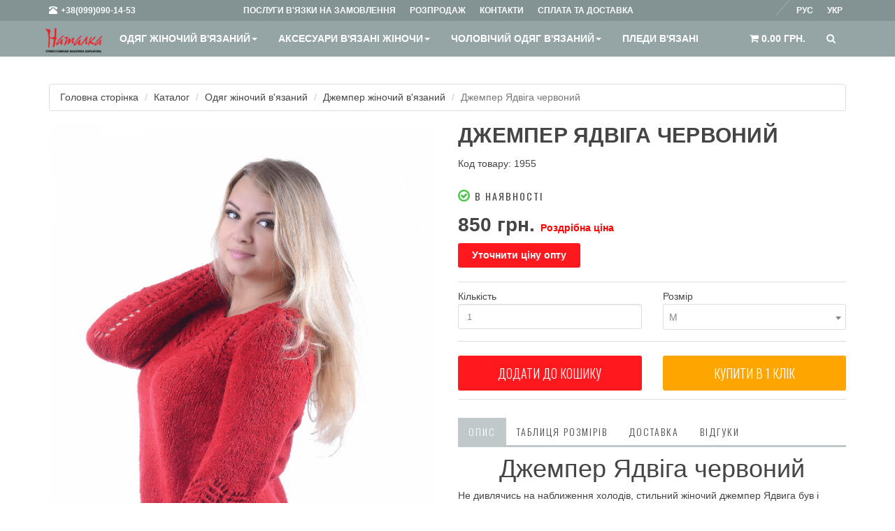

--- FILE ---
content_type: text/html; charset=UTF-8
request_url: https://natalka.ua/catalog/prod-1955
body_size: 11471
content:
<!DOCTYPE html>
<html lang="ru" prefix="og: http://ogp.me/ns#">
<head>
    <meta charset="utf-8">
    <meta name="viewport" content="width=device-width, initial-scale=1.0">
    <title>Джемпер Ядвіга червоний купити в Natalka.ua</title>
    <meta name="description" content="Промислове виробництво модного вязаного одягу під своею ТМ ☎️ Замовлення/співпраця на tel/viber +380990901453" />
    <meta name="keywords" content="Natalka.ua" />
    <link href="/favicon.ico" rel="shortcut icon" type="image/x-icon" />

    <meta property="og:locale" content="ru_UA" />
    <meta property="og:title" content="Джемпер Ядвіга червоний купити в Natalka.ua" />
    <meta property="og:description" content="Промислове виробництво модного вязаного одягу під своею ТМ ☎️ Замовлення/співпраця на tel/viber +380990901453" />
    <meta property="og:url" content="https://natalka.ua/catalog/prod-1955" />
            <meta property="og:image" content="https://natalka.ua/pic/prod/1955.jpg" />
    
    <link href="/app/view/bootstrap/css/bootstrap.min.css" rel="stylesheet">
    <link href="/app/view/css/style.min.css" rel="stylesheet">

    <script src="https://ajax.googleapis.com/ajax/libs/jquery/1.10.1/jquery.min.js"></script>

    
    <script>
        paceOptions = {
            elements: true
        };
    </script>

                <link rel="canonical" href="https://natalka.ua/ukr/catalog/prod-1955"/>
            
        <meta name="google-site-verification" content="OmdXwXiaOvCjDgydD52LdXfbK-oP8jCsq_gSRKUunJ8" />
    <meta name="google-site-verification" content="gEvsZPuRFW3AufX0tTAab2xzgN-FRRnrWztZYVtQnjg" />
    <meta name="facebook-domain-verification" content="v8bjo16nnl2yrph8lyqot9xllwtheg" />
        <!-- Google Tag Manager -->
    <script>(function(w,d,s,l,i){w[l]=w[l]||[];w[l].push({'gtm.start':
                new Date().getTime(),event:'gtm.js'});var f=d.getElementsByTagName(s)[0],
            j=d.createElement(s),dl=l!='dataLayer'?'&l='+l:'';j.async=true;j.src=
            'https://www.googletagmanager.com/gtm.js?id='+i+dl;f.parentNode.insertBefore(j,f);
        })(window,document,'script','dataLayer','GTM-MHJ2G9Q');</script>
    <!-- End Google Tag Manager -->
        </head>
<body>

<div class="preloader js-preloader flex-center">
    <div class="dots">
        <div class="dot"></div>
        <div class="dot"></div>
        <div class="dot"></div>
    </div>
</div>

<!-- Google Tag Manager (noscript) -->
<noscript><iframe src="https://www.googletagmanager.com/ns.html?id=GTM-MHJ2G9Q"
                  height="0" width="0" style="display:none;visibility:hidden"></iframe></noscript>
<!-- End Google Tag Manager (noscript) -->

<!-- Modal Login start -->
<div class="modal signUpContent fade" id="ModalLogin" tabindex="-1" role="dialog">
    <div class="modal-dialog ">
        <div class="modal-content">
            <div class="modal-header">
                <button type="button" class="close" data-dismiss="modal" aria-hidden="true"> &times; </button>
                <span class="h3 modal-title-site text-center"> Особистий кабінет </span>
            </div>
            <div class="modal-body">
                <form action="/user/login" method="post">
                    <div class="form-group login-username">
                        <div>
                            <input name="email" id="login-user" class="form-control input" size="20"
                                   placeholder="E-mail" type="text">
                        </div>
                    </div>
                    <div class="form-group login-password">
                        <div>
                            <input name="pass" id="login-password" class="form-control input" size="20"
                                   placeholder="Пароль" type="password">
                        </div>
                    </div>
                    <div>
                        <div>
                            <input name="submit" class="btn btn-block btn-lg btn-primary" value="Увійти" type="submit">
                        </div>
                    </div>
                    <div>
                        <div>
                            <br>
                            <span class="text-right"><a href="/ukr/user/remind" rel="nofollow">Забули пароль?</a></span>
                        </div>
                    </div>
                    <!--userForm-->
                </form>
            </div>
            <!--<div class="modal-footer">
                <p class="text-center"><a href="/login/remind" rel="nofollow">Забули пароль?</a></p>
            </div>-->
        </div>
        <!-- /.modal-content -->

    </div>
    <!-- /.modal-dialog -->

</div>
<!-- /.Modal Login -->

<!-- Modal Signup start -->
<div class="modal signUpContent fade" id="ModalSignup" tabindex="-1" role="dialog">
    <div class="modal-dialog">
        <div class="modal-content">
            <div class="modal-header">
                <button type="button" class="close" data-dismiss="modal" aria-hidden="true"> &times; </button>
                <div class="modal-title-site text-center"> Реєстрація </div>
            </div>
            <div class="modal-body">
                <form action="/user/register" method="post" data-toggle="validator">
                    <input type="hidden" name="code" value="" class="asform-code">
                    <div class="form-group reg-username">
                        <div>
                            <input name="name" class="form-control input" size="20" placeholder="Ім'я"
                                   type="text" data-maxlength="30" required
                                   data-maxlength-error="Максимальна довжина - 30 символів"
                                   data-required-error="Поле не може бути порожнім">
                            <div class="help-block with-errors"></div>
                        </div>
                    </div>
                    <div class="form-group reg-username">
                        <div>
                            <input name="phone" class="form-control input" size="20" placeholder="Телефон"
                                   type="number">
                        </div>
                    </div>
                    <div class="form-group reg-username">
                        <div>
                            <input name="email" class="form-control input" size="20" placeholder="E-mail"
                                   type="email" data-maxlength="60" required
                                   data-maxlength-error="Максимальна довжина - 60 символів"
                                   data-required-error="Поле не може бути порожнім">
                            <div class="help-block with-errors"></div>
                        </div>
                    </div>
                    <div class="form-group reg-password">
                        <div>
                            <input name="pass" class="form-control input" id="inputPassword" size="20" placeholder="Пароль"
                                   type="password"
                                   data-minlength="6" data-maxlength="60" required
                                   data-minlength-error="Мінімальна довжина - 6 символів"
                                   data-maxlength-error="Максимальна довжина - 60 символів"
                                   data-required-error="Поле не може бути порожнім">
                            <div class="help-block with-errors"></div>
                        </div>
                    </div>
                    <div class="form-group reg-password">
                        <div>
                            <input name="pass2" class="form-control input" size="20" placeholder="Повторіть пароль"
                                   type="password" data-match="#inputPassword"
                                   data-minlength="6" data-maxlength="60" required
                                   data-minlength-error="Мінімальна довжина - 6 символів"
                                   data-maxlength-error="Максимальна довжина - 60 символів"
                                   data-required-error="Поле не може бути порожнім"
                                   data-match-error="Паролі не співпадають">
                            <div class="help-block with-errors"></div>
                        </div>
                    </div>
                    <hr>

                    <div class="form-group reg-username">
                        <div>
                            <input name="surname" class="form-control input" size="20" placeholder="Прізвище"
                                   type="text" data-maxlength="30" required
                                   data-maxlength-error="Максимальна довжина - 30 символів"
                                   data-required-error="Поле не може бути порожнім">
                            <div class="help-block with-errors"></div>
                        </div>
                    </div>
                    <div class="form-group reg-username">
                        <div>
                            <input name="city" class="form-control input" size="20" placeholder="Місто"
                                   type="text">
                        </div>
                    </div>
                    <div class="form-group reg-username">
                        <div>
                            <input name="address" class="form-control input" size="20" placeholder="Адрес"
                                   type="text" required
                                   data-required-error="Поле не може бути порожнім">
                            <div class="help-block with-errors"></div>
                        </div>
                    </div>
                    <hr>
                    <div>
                        <div>
                            <input name="submit" class="btn  btn-block btn-lg btn-primary asform-submit" value="Реєструвати" type="submit">
                        </div>
                    </div>
                    <!--userForm-->
                </form>
            </div>
        </div>
        <!-- /.modal-content -->

    </div>
    <!-- /.modal-dialog -->

</div>
<!-- /.ModalSignup End -->

<!-- Fixed navbar start -->
<div class="navbar navbar-tshop navbar-fixed-top megamenu" role="navigation">
    <div class="navbar-top">
        <div class="container">
            <div class="row">
                <div class="col-lg-3 col-sm-4 col-xs-4 col-md-4">
                    <div class="pull-left ">
                        <ul class="userMenu ">
                            <li class="phone-number"><a href="callto:+380663314169" rel="nofollow"> <span> <i
                                                class="glyphicon glyphicon-phone-alt "></i></span> <span class="hidden-xs"
                                                                                                         style="margin-left:5px"> +38(099)090-14-53
 </span>
                                </a></li>
                        </ul>
                    </div>
                </div>

                <div class="col-lg-9 col-sm-8 col-xs-8 col-md-8 no-margin no-padding">
                    <div class="pull-left">
                        <ul class="userMenu">
                                                            <li><a href="/ukr/posluhy" rel="nofollow" class="hidden-xs hidden-sm hidden-md"> <span>Послуги в'язки на замовлення</span></a></li>
                                                            <li><a href="/ukr/catalog/sale" rel="nofollow" class="hidden-xs hidden-sm hidden-md"> <span>Розпродаж</span></a></li>
                                                            <li><a href="/ukr/kontakti" rel="nofollow" class="hidden-xs hidden-sm hidden-md"> <span>Контакти</span></a></li>
                                                            <li><a href="/ukr/splata-dostavka" rel="nofollow" class="hidden-xs hidden-sm hidden-md"> <span>Сплата та доставка</span></a></li>
                                                                                </ul>
                    </div>
                    <div class="pull-right">
                        <ul class="userMenu">
                                                        <li>    <a class="lang_a" href="/catalog/prod-1955">Укр</a>

        &nbsp;&nbsp;&nbsp;<img src="/app/view/img/l1.png" alt=""/>&nbsp;&nbsp;&nbsp;
            <a class="lang" href="/ru/catalog/prod-1955">Рус</a>

</li>
                        </ul>
                    </div>
                </div>
            </div>
        </div>
    </div>
    <!--/.navbar-top-->

    <div class="container">
        <div class="navbar-header">
            <button type="button" class="navbar-toggle" data-toggle="collapse" data-target=".navbar-collapse"><span
                        class="sr-only"> Toggle navigation </span> <span class="icon-bar"> </span> <span
                        class="icon-bar"> </span> <span class="icon-bar"> </span></button>
            <button onclick="location.href='/ukr/cart'" type="button" class="navbar-toggle" data-toggle="collapse" data-target=".navbar-cart"><i
                        class="fa fa-shopping-cart colorWhite"> </i> <span
                        class="cartRespons colorWhite"> Кошик (<span class="cartcount cart-amount2">0.00</span> грн.) </span></button>
            <a class="navbar-brand " href="/ukr/" rel="nofollow"> <img src="/app/view/img/logo.png" alt=""> </a>

            <!-- this part for mobile -->
            <div class="search-box pull-right hidden-lg hidden-md hidden-sm">
                <div class="input-group">
                    <button class="btn btn-nobg getFullSearch" type="button"><i class="fa fa-search"> </i></button>
                </div>
                <!-- /input-group -->

            </div>
        </div>

        <div class="navbar-collapse collapse">

            <ul class="nav navbar-nav">
            <li class=" dropdown megamenu-10width">
            <a href="/ukr/catalog/cat-41-odyag-zhinochij-vyazanij" data-toggle="dropdown" class="dropdown-toggle" onclick="location.href='/ukr/catalog/cat-41-odyag-zhinochij-vyazanij'">Одяг жіночий в'язаний<b class="caret"> </b></a>                <ul class="dropdown-menu">
                    <li class="megamenu-content">
                        <ul class="col-lg-12  col-sm-12 col-md-12 unstyled noMarginLeft newCollectionUl">
                                                            <li>
                                    <a href="/ukr/catalog/cat-28-dzhemper-zhinochij-vyazanij">- Джемпер жіночий в'язаний</a>
                                </li>
                                                            <li>
                                    <a href="/ukr/catalog/cat-29-svetr-zhinochij-vyazanij">- Светр жіночий в'язаний</a>
                                </li>
                                                            <li>
                                    <a href="/ukr/catalog/cat-31-kofta-zhinocha-vyazana">- Кофта жіноча в'язана</a>
                                </li>
                                                            <li>
                                    <a href="/ukr/catalog/cat-12-sukni-zhinochi-vyazani">- Сукні жіночі в'язані</a>
                                </li>
                                                            <li>
                                    <a href="/ukr/catalog/cat-48-tunika-zhinocha-vyazana">- Туніка жіноча в'язана</a>
                                </li>
                                                            <li>
                                    <a href="/ukr/catalog/cat-55-spidnicya-zhinocha-vyazana">- Спідниця жіноча в'язана</a>
                                </li>
                                                            <li>
                                    <a href="/ukr/catalog/cat-59-kostyum-sportivnij-vyazanij">- Костюм спортивний в'язаний</a>
                                </li>
                                                            <li>
                                    <a href="/ukr/catalog/cat-25-shtani-vyazani">- Штани в'язані</a>
                                </li>
                                                            <li>
                                    <a href="/ukr/catalog/cat-60-zhilet-zhinochij-vyazanij">- Жилет жіночій в'язаний</a>
                                </li>
                                                            <li>
                                    <a href="/ukr/catalog/cat-58-futbolka-azhurna-vyazana">- Футболка ажурна в'язана</a>
                                </li>
                                                            <li>
                                    <a href="/ukr/catalog/cat-57-top-zhinochij-vyazanij">- Топ жіночий в'язаний</a>
                                </li>
                                                    </ul>
                    </li>
                </ul>
                    </li>
            <li class=" dropdown megamenu-10width">
            <a href="/ukr/catalog/cat-42-aksesuari-vyazani-zhinochi" data-toggle="dropdown" class="dropdown-toggle" onclick="location.href='/ukr/catalog/cat-42-aksesuari-vyazani-zhinochi'">Аксесуари в'язані жіночи<b class="caret"> </b></a>                <ul class="dropdown-menu">
                    <li class="megamenu-content">
                        <ul class="col-lg-12  col-sm-12 col-md-12 unstyled noMarginLeft newCollectionUl">
                                                            <li>
                                    <a href="/ukr/catalog/cat-27-bereti-shapki-vyazani">- Берети шапки в'язані</a>
                                </li>
                                                            <li>
                                    <a href="/ukr/catalog/cat-35-snudi-sharfi-vyazani">- Снуди шарфи в'язані</a>
                                </li>
                                                            <li>
                                    <a href="/ukr/catalog/cat-37-rukavichki-mitenki-vyazani">- Рукавички мітенки в'язані</a>
                                </li>
                                                            <li>
                                    <a href="/ukr/catalog/cat-36-vyazani-komplekti-zhinochi">- В'язані комплекти жіночи</a>
                                </li>
                                                            <li>
                                    <a href="/ukr/catalog/cat-49-sumky-v'yazani">- Сумки в'язані</a>
                                </li>
                                                            <li>
                                    <a href="/ukr/catalog/cat-53-novorichni-aksesuary-viyazani-podarunky">- Новорічні аксесуари в'язані подарунки</a>
                                </li>
                                                    </ul>
                    </li>
                </ul>
                    </li>
            <li class=" dropdown megamenu-10width">
            <a href="/ukr/catalog/cat-43-cholovichij-odyag-viyazanij" data-toggle="dropdown" class="dropdown-toggle" onclick="location.href='/ukr/catalog/cat-43-cholovichij-odyag-viyazanij'">Чоловічий одяг в'язаний<b class="caret"> </b></a>                <ul class="dropdown-menu">
                    <li class="megamenu-content">
                        <ul class="col-lg-12  col-sm-12 col-md-12 unstyled noMarginLeft newCollectionUl">
                                                            <li>
                                    <a href="/ukr/catalog/cat-47-shapki-cholovichi">- Шапки чоловічи</a>
                                </li>
                                                            <li>
                                    <a href="/ukr/catalog/cat-52-cholovichi-dzhemperi">- Чоловічи джемпери</a>
                                </li>
                                                    </ul>
                    </li>
                </ul>
                    </li>
            <li class="">
            <a href="/ukr/catalog/cat-40-pledi-vyazani">Пледи в'язані</a>        </li>
                <li class="visible-xs visible-sm visible-md"><a href="/ukr/posluhy">Послуги в'язки на замовлення</a></li>
            <li class="visible-xs visible-sm visible-md"><a href="/ukr/catalog/sale">Розпродаж</a></li>
            <li class="visible-xs visible-sm visible-md"><a href="/ukr/kontakti">Контакти</a></li>
            <li class="visible-xs visible-sm visible-md"><a href="/ukr/splata-dostavka">Сплата та доставка</a></li>
        </ul>

            <!--- this part will be hidden for mobile version -->
            <div class="nav navbar-nav navbar-right hidden-xs">
                <div class="dropdown  cartMenu "><a href="/ukr/cart" class="dropdown-toggle" rel="nofollow"> <i
                                class="fa fa-shopping-cart"> </i> <span class="cartRespons"> <span class="cartcount cart-amount2">0.00</span> грн. </span> </a>


                </div>
                <!--/.cartMenu-->

                <div class="search-box">
                    <div class="input-group">
                        <button class="btn btn-nobg getFullSearch" type="button"><i class="fa fa-search"> </i></button>
                    </div>
                    <!-- /input-group -->

                </div>
                <!--/.search-box -->
            </div>
            <!--/.navbar-nav hidden-xs-->
        </div>
        <!--/.nav-collapse -->

    </div>
    <!--/.container -->

    <form method="get" action="/search">
<div class="search-full text-right"><a class="pull-right search-close"> <i class=" fa fa-times-circle"> </i> </a>
	<div class="searchInputBox pull-right">
		<input type="hidden" name="search" value="prod" id="searchkind" />
		<input type="search" name="q" placeholder="" class="search-input">
		<button class="btn-nobg search-btn" type="submit"><i class="fa fa-search"> </i></button>
	</div>
</div>
<!--/.search-full-->
</form></div>
<!-- /.Fixed navbar  -->

    <div class="container main-container headerOffset cont">

        <div class="row">
            <div class="col-lg-12 col-md-12 col-sm-12">

                <div class="row">
                    <div class="breadcrumbDiv col-lg-12">
                        <ul class="breadcrumb">
					<li><a href="/">Головна сторінка</a></li>
							<li><a href="/catalog">Каталог</a></li>
							<li><a href="/catalog/cat-41-odyag-zhinochij-vyazanij">Одяг жіночий в'язаний</a></li>
							<li><a href="/catalog/cat-28-dzhemper-zhinochij-vyazanij">Джемпер жіночий в'язаний</a></li>
							<li class="active">Джемпер Ядвіга червоний</li>
			</ul>
                    </div>
                </div>
                <!-- /.row  -->

                <style>
    .sweet-alert {
        transform: translate(-50%, 0);
        width: 100% !important;
        margin-left: 50% !important;
        margin-right: auto !important;
        left: 0 !important;
        max-width: 1140px !important;
        overflow: auto !important;
        max-height: 90%;
    }
    .sweet-alert fieldset {
        display: none !important;
    }
    .sweet-alert input {
        display: inline !important;
        width: auto !important;
    }
    .sweet-alert fieldset input {
        display: none !important;
    }
</style>

<div class="row transitionfx">

    <!-- left column -->

    <div class="col-lg-6 col-md-6 col-sm-6 productImageZoom">

                <div class='zoom' id='zoomContent'>
            <a class="gall-item" title="Джемпер Ядвіга червоний" href="/pic/prod/1955.jpg">
                <img class="zoomImage1 img-responsive" data-src="/pic/prod/1955.jpg"
                     src='/pic/prod/1955.jpg'
                     alt='Джемпер Ядвіга, Світлина №1 - natalka.ua'
                     title='Джемпер Ядвіга, Світлина №1'/>
            </a>
        </div>


        <div class="zoomThumb ">
            <a class="zoomThumbLink">
                <img data-large="/pic/prod/1955.jpg"
                     src="/thumb?src=pic/prod/1955.jpg&amp;width=200&optimized=1" data-alt="Джемпер Ядвіга, Світлина №1 - natalka.ua" data-title="Джемпер Ядвіга, Світлина №1"/></a>

                                    
        </div>

    </div>
    <!--/ left column end -->


    <!-- right column -->
    <div class="col-lg-6 col-md-6 col-sm-5">

        <h1 class="product-title"> Джемпер Ядвіга червоний</h1>
        <p>Код товару: 1955</p>
                            <p class="incaps"><i class="fa fa-check-circle-o color-in"></i> В наявності</p>
                

        <div class="clear"></div>

        <div class="product-price">
                        <span class="price-sales"> 850 грн.</span> <span class="price-rozn">Роздрібна ціна</span>
        </div>
                                    <button data-toggle="modal" data-target="#ModalLogin"
                    class="btn btn-danger" title="Дізнатися оптову ціну" type="button">Уточнити ціну опту            </button>
                            <form action="/cart/buy" method="post" id="prodform_1955">
                <input type="hidden" name="id" value="1955">

                

                <div class="productFilter productFilterLook2">
                    <div class="row">
                        <div class="col-lg-6 col-sm-6 col-xs-6">
                            Кількість                            <div class="filterBox">
                                <input class="form-control" type="text" maxlength="5" name="num" value="1"
                                       onchange="$('#qbq').attr('value', this.value)"/>
                                                            </div>
                        </div>
                        <div class="col-lg-6 col-sm-6 col-xs-6">
                            Розмір                            <div class="filterBox">
                                <select class="form-control" name="size" onchange="$('#qbs').attr('value', this.value)">
                                                                            <option value="10" selected>M</option>
                                                                            <option value="9">S</option>
                                                                    </select>
                            </div>
                        </div>
                    </div>
                </div>
                <!-- productFilter -->

                <div class="cart-actions">
                    <div class="addto row">
                        <div class="col-lg-6 col-md-6 col-sm-6 col-xs-12">
                            <button onclick="buy2(1955);"
                                    class="button btn-block btn-cart cart first" title="Додати до кошику" type="button">Додати до кошику                            </button>
                        </div>
                        <div class="col-lg-6 col-md-6 col-sm-6 col-xs-12">
                            <button data-target="#one-click-buy-modal" data-toggle="modal"
                                    class="button btn-block btn-cart cart first one-click-buy" title="Add to Cart" type="button">Купити в 1 клiк                            </button>
                        </div>
                    </div>

                    <div style="clear:both"></div>

                </div>
                <!--/.cart-actions-->

                <div class="clear"></div>
            </form>

                        
        
        <div class="product-tab w100 clearfix">

            <ul class="nav nav-tabs">
                <li class="active"><a href="#details" data-toggle="tab" rel="nofollow">Опис</a></li>
                <li><a href="#size" data-toggle="tab" rel="nofollow">Таблиця розмірів</a></li>
                <li><a href="#shipping" data-toggle="tab" rel="nofollow">Доставка</a></li>
                <li><a href="#review" data-toggle="tab" rel="nofollow">Відгуки</a></li>
            </ul>

            <!-- Tab panes -->
            <div class="tab-content">
                <div class="tab-pane active" id="details">
                    <p dir="ltr" style="text-align:center"><span style="background-color:transparent; color:rgb(69, 69, 69); font-family:arial; font-size:27pt">Джемпер Ядвіга червоний</span></p>

<p dir="ltr"><span style="background-color:transparent; color:rgb(69, 69, 69); font-family:arial; font-size:10.5pt">Не дивлячись на наближення холодів, стильний жіночий джемпер Ядвига був і залишається незмінним атрибутом жіночого гардеробу. Джемпер жіночий ядвига на осінь - зиму стримане виколнання і затишний матеріал який дарує тепло і комфорт. Цей джемпер добре виглядає на будь-якій фігурі. Крім цього, трикотаж дуже добре носиться, зручний при ходьбі, не мнеться, добре прасується. </span></p>

<p dir="ltr"><span style="background-color:transparent; color:rgb(69, 69, 69); font-family:arial; font-size:10.5pt">Використовуючи можливість аксесуарів, ви зможете кожного дня створювати неймовірно стильні образи, які будуть доречними як на роботі, так і на вечірці.</span></p>

<p dir="ltr"><span style="background-color:transparent; color:rgb(69, 69, 69); font-family:arial; font-size:10.5pt"> </span></p>

<p dir="ltr"><strong>Характеристика:</strong></p>

<p dir="ltr"><strong>Склад: </strong><span style="background-color:transparent; color:rgb(69, 69, 69); font-family:arial; font-size:10.5pt">буклє</span></p>

<p dir="ltr"><strong>Розмір:</strong><span style="background-color:transparent; color:rgb(69, 69, 69); font-family:arial; font-size:10.5pt"> L-XL</span></p>

<p dir="ltr"><strong><span style="background-color:transparent; color:rgb(69, 69, 69); font-family:arial; font-size:10.5pt">Колір: червоний</span></strong></p>

<p dir="ltr"> </p>

<p dir="ltr"><strong>Опис виробу:</strong><span style="background-color:transparent; color:rgb(69, 69, 69); font-family:arial; font-size:10.5pt"> Джемпер Ядвига – модний, жіночний і зручний. Прямий фасон, Подовжений рукав і силует роблять цю модель комфортною. В дизайні використовувались модні і дуже жіночні ажурні вставки на рукавах і зверху передньої полочки. Ажурною в'язкою також оброблені рукава, горловина і низ моделі. Виріб виготовлений із ніжної пряжі буклє.</span></p>

<p dir="ltr"><span style="background-color:transparent; color:rgb(69, 69, 69); font-family:arial; font-size:10.5pt"> </span></p>

<p dir="ltr"><strong>Кому підійде моделька:</strong><span style="background-color:transparent; color:rgb(69, 69, 69); font-family:arial; font-size:10.5pt"> простора модель підійде струнким дівчатам і повним жінкам. В залежності від ситуації можна надягати на свята і в будні.</span></p>

<p dir="ltr"><span style="background-color:transparent; color:rgb(69, 69, 69); font-family:arial; font-size:10.5pt"> </span></p>

<p dir="ltr"><strong>З чим носити:</strong><span style="background-color:transparent; color:rgb(69, 69, 69); font-family:arial; font-size:10.5pt"> Юним особам можна носити джемпер Ядвига з шортами і легінсами. Для офісу обирайте прямі чи завужені штани. Для повсякденних справ носіть з джинсами. Модель добре поєднується з трикотажними аксесуарами.</span></p>

<p dir="ltr"><span style="background-color:transparent; color:rgb(69, 69, 69); font-family:arial; font-size:10.5pt"> </span></p>

<p dir="ltr"><strong>Як виготовляють:</strong></p>

<p dir="ltr"><strong>Трикотажний в`язаний джемпер</strong><span style="background-color:transparent; color:rgb(69, 69, 69); font-family:arial; font-size:11pt"> машинної в'язки на японському обладнанні останнього покоління</span><strong> SHIMA SEIKI</strong><span style="background-color:transparent; color:rgb(69, 69, 69); font-family:arial; font-size:11pt"> створений на вітчизняному підприємстві Фірма “Наталка” дозволяє зробити ціну доступною для українського споживача.</span></p>
                </div>
                <div class="tab-pane" id="size">
                    <div class="sizes">
                        <pre>
ТАБЛИЦЯ РОЗМІРІВ</pre>

<table border="0" cellpadding="0" cellspacing="0">
	<thead>
		<tr>
			<th scope="col"><strong>США</strong></th>
			<th scope="col"><strong>Британия</strong></th>
			<th scope="col"><strong>Европа</strong></th>
			<th scope="col"><strong>Размер&nbsp;</strong></th>
		</tr>
	</thead>
	<tbody>
		<tr>
			<td>6</td>
			<td>8</td>
			<td>34</td>
			<td>40 &nbsp; &nbsp; &nbsp; &nbsp; &nbsp;XS</td>
		</tr>
		<tr>
			<td>8</td>
			<td>10</td>
			<td>36</td>
			<td>42 &nbsp; &nbsp; &nbsp; &nbsp; &nbsp;S</td>
		</tr>
		<tr>
			<td>10</td>
			<td>12</td>
			<td>38</td>
			<td>44 &nbsp; &nbsp; &nbsp; &nbsp; &nbsp;S</td>
		</tr>
		<tr>
			<td>12</td>
			<td>14</td>
			<td>40</td>
			<td>46 &nbsp; &nbsp; &nbsp; &nbsp; &nbsp;M</td>
		</tr>
		<tr>
			<td>14</td>
			<td>16</td>
			<td>42</td>
			<td>48 &nbsp; &nbsp; &nbsp; &nbsp; &nbsp;M</td>
		</tr>
		<tr>
			<td>16</td>
			<td>18</td>
			<td>44</td>
			<td>50 &nbsp; &nbsp; &nbsp; &nbsp; &nbsp;L</td>
		</tr>
		<tr>
			<td>18</td>
			<td>20</td>
			<td>46</td>
			<td>52 &nbsp; &nbsp; &nbsp; &nbsp; &nbsp;L</td>
		</tr>
		<tr>
			<td>20</td>
			<td>22</td>
			<td>48</td>
			<td>54 &nbsp; &nbsp; &nbsp; &nbsp; XL</td>
		</tr>
		<tr>
			<td>22</td>
			<td>24</td>
			<td>50</td>
			<td>56 &nbsp; &nbsp; &nbsp; &nbsp; XL</td>
		</tr>
		<tr>
			<td>24</td>
			<td>26</td>
			<td>52</td>
			<td>58 &nbsp; &nbsp; &nbsp; &nbsp;XXL</td>
		</tr>
	</tbody>
</table>

<pre>
РОЗМІРНА СІТКА НАШИХ ВИРОБІВ</pre>

<table border="0" cellpadding="0" cellspacing="0" class="pc-os">
	<tbody>
		<tr>
			<th><strong>Размер</strong></th>
			<th><strong>S</strong></th>
			<th><strong>M</strong></th>
			<th><strong>L</strong></th>
			<th><strong>XL</strong></th>
			<th><strong>XXL</strong></th>
		</tr>
		<tr>
			<td><strong>Грудь</strong></td>
			<td>86-90</td>
			<td>90-94</td>
			<td>94-98</td>
			<td>98-102</td>
			<td>106-110</td>
		</tr>
		<tr>
			<td><strong>Талия</strong></td>
			<td>66-70</td>
			<td>70-74</td>
			<td>74-78</td>
			<td>78-82</td>
			<td>86-90</td>
		</tr>
		<tr>
			<td><strong>Бедра</strong></td>
			<td>92-96</td>
			<td>96-100</td>
			<td>100-104</td>
			<td>104-108</td>
			<td>112-116</td>
		</tr>
	</tbody>
</table>
                    </div>
                </div>

                <div class="tab-pane" id="shipping">
                    <pre>
«НОВА ПОШТА» — доставка та страховка згідно з тарифами.

УКРПОШТА - доставка та страховка згідно тарифів

Увага! Перевірку замовлення щодо цілісності упаковки ми рекомендуємо здійснювати на місці – у відділенні служби доставки у Вашому місті. За наявності зовнішніх пошкоджень упаковки вимагайте від працівників філії доставки задокументувати це!</pre>

<p> </p>
                </div>
                <div class="tab-pane" id="review">
                    <table>
	<tr>
		<td>
			<h3>Коментарі</h3>
		</td>
	</tr>
</table>
<form id="asform_contactform" enctype="application/x-www-form-urlencoded" class="asform" action="/comments" method="post"><dl class="zend_form">
<div class="row"><dt id="type-label">&nbsp;</dt>
<dd class="element">
<input type="hidden" name="type" value="prod" id="asform_type"></dd></div>
<div class="row"><dt id="par-label">&nbsp;</dt>
<dd class="element">
<input type="hidden" name="par" value="1955" id="asform_par"></dd></div>
<dt id="buttonsGroup-label">&nbsp;</dt><dd id="buttonsGroup-element"><fieldset id="fieldset-buttonsGroup"><legend>Додати коментар</legend>
<dl>
<div class="row"><dt id="author-label"><label for="asform_author" class="element-label required">Автор</label></dt>
<dd class="element">
<input type="text" name="author" id="asform_author" value="" size="60" maxlength="60"></dd></div>
				<div id="error_author"></div>
			
<div class="row"><dt id="email-label"><label for="asform_email" class="element-label required">E-mail</label></dt>
<dd class="element">
<input type="text" name="email" id="asform_email" value="" size="60" maxlength="60"></dd></div>
				<div id="error_email"></div>
			
<div class="row"><dt id="cont-label"><label for="asform_cont" class="element-label required">Повідомлення</label></dt>
<dd class="element">
<textarea name="cont" id="asform_cont" rows="10" cols="50"></textarea></dd></div>
				<div id="error_cont"></div>
			

<input type="submit" name="submit" id="asform_submit" value="Відправити"></dl></fieldset></dd></dl></form>
				<div id ="check_asform_contactform"></div>
				<script>
				$("#asform_submit").click(function () {
					data =	$("#asform_contactform").serialize();
					$.ajax({
						type: "post",
						url: "/comments",
						data: data,
						success: function(msg){
							$("#check_asform_contactform").html(msg);
						}
					});
					return false;
				});
				</script>
			                </div>
            </div>
            <!-- /.tab content -->

        </div>
        <!--/.product-tab-->

        <div style="clear:both"></div>

        <!--/.product-share-->

    </div>
    <!--/ right column end -->

</div>
<!--/.row-->








<div style="clear:both"></div>


<button id="one-click-buy-done-button" data-target="#one-click-buy-done" data-toggle="modal"
        class="button btn-block btn-cart cart first" title="Add to Cart" type="button">Done
</button>

<!-- Modal without ajax -->
<div class="modal fade" id="one-click-buy-modal" tabindex="-1" role="dialog" aria-hidden="true">
    <div class="modal-dialog">
        <div class="modal-content">
            <button aria-hidden="true" data-dismiss="modal" class="close" type="button"> ×</button>
            <div class="col-lg-12 col-md-12 col-sm-12 col-xs-12">
                <h1 class="product-title"> Введіть свій номер телефону</h1>
                <form action="/cart/buy" method="get" id="quickbuy_1955">
                    <input type="hidden" name="id" value="1955">
                    <input type="hidden" name="num" id="qbq" value="1">
                    <input type="hidden" name="size" id="qbs" value="10">

                    <div class="col-lg-9 col-md-9 col-sm-9 col-xs-12">
                        <input class="form-control" type="text" name="phone">
                    </div>
                    <div class="cart-actions cart-actions-2 col-lg-3 col-md-3 col-sm-3 col-xs-12">
                        <button onclick="
                                buy_one_click(1955);
                                $('#one-click-buy-modal button.close').first().click();
                                $('#one-click-buy-done-button').click();
                                "
                                class="button btn-block btn-cart cart first" title="Add to Cart" type="button">Відправити                        </button>
                    </div>
                </form>
                <br><br>

            </div>
            <!--/ product Image-->
            <div class="col-lg-12 col-md-12 col-sm-12 col-xs-12">
                Купуйте в один клік. Залишіть номер телефону, менеджер зв'яжеться з Вами після обробки запиту.<br><br>
            </div>

            <div class="clear"></div>
        </div>
        <!--/.modal-content-->
    </div>
    <!--/.modal-content-->
</div>
<!-- End Modal -->

<!-- Modal without ajax -->
<div class="modal fade" id="one-click-buy-done" tabindex="-1" role="dialog" aria-hidden="true">
    <div class="modal-dialog">
        <div class="modal-content">
            <button aria-hidden="true" data-dismiss="modal" class="close" type="button"> ×</button>
            <div class="col-lg-12 col-md-12 col-sm-12 col-xs-12">
                <h1 class="product-title"> Дякуємо за замовлення! Менеджер зв'яжеться з Вами після обробки запиту, в робочий час </h1>
            </div>
            <!--/ product Image-->
            <div class="clear"></div>
        </div>
        <!--/.modal-content-->
    </div>
    <!--/.modal-content-->
</div>
<!-- End Modal -->
                <!--/row end-->
            </div>
        </div>
        <!--/.innerPage-->
        <div style="clear:both"></div>
    </div>
    <!-- /.main-container -->

    <!-- Demo Features Content start -->
    <div class="morePost featuredPostContainer style2 globalPaddingTop visited-prods">
        <!-- this div is for demo || Please remove it when use this page -->
        <div class="h3 section-title style2 text-center"><span>Переглянуті товари</span></div>
        <div class="container">
            <div class="row xsResponse categoryProduct">
                                            </div>
        </div>
    </div>
	<div class="clear"></div>
	<br><br><br><br>
    <!-- Demo Features Content end -->
<div class="gap"></div>
<footer>
    <div class="footer">
        <div class="container">
            <div class="row">
                <div class="col-lg-3  col-md-3 col-sm-4 col-xs-6">
                    <span class="h3"> Контакти </span>
                    <ul>
                        <li class="supportLi">
                            <p><strong>Роздріб</strong> tel/viber +38(066)331-41-69</p>

<p> </p>

<p><strong>Опт </strong>tel/viber +38(099)090-14-53</p>

<p>firma.natalka@ukr.net</p>
                        </li>
                    </ul>
                </div>
                <div class="col-lg-3  col-md-3 col-sm-6 col-xs-12">
                    <span class="h3"> Каталог </span>
                    <ul>
                        <li>
                            <a href="/ukr/catalog" rel="nofollow">
                                Каталог                            </a>
                        </li>
                                                    <li>
                                <a href="/ukr/catalog/cat-41-odyag-zhinochij-vyazanij">
                                    Одяг жіночий в'язаний                                </a>
                            </li>
                                                    <li>
                                <a href="/ukr/catalog/cat-42-aksesuari-vyazani-zhinochi">
                                    Аксесуари в'язані жіночи                                </a>
                            </li>
                                                    <li>
                                <a href="/ukr/catalog/cat-43-cholovichij-odyag-viyazanij">
                                    Чоловічий одяг в'язаний                                </a>
                            </li>
                                                    <li>
                                <a href="/ukr/catalog/cat-40-pledi-vyazani">
                                    Пледи в'язані                                </a>
                            </li>
                                                <li>
                            <a href="/ukr/catalog/cat-24-Rasprodaja">
                                Розпродаж                            </a>
                        </li>
                    </ul>
                </div>

                <div style="clear:both" class="hide visible-xs"></div>

                <div class="col-lg-3  col-md-3 col-sm-6 col-xs-12">
                    <span class="h3"> Клієнтам </span>
                    <ul class="list-unstyled footer-nav">
                                                    <li>
                                <a href="/ukr/opt" rel="nofollow">Оптовикам</a>
                            </li>
                                                    <li>
                                <a href="/ukr/catalog/sale" rel="nofollow">Розпродаж</a>
                            </li>
                                                    <li>
                                <a href="/ukr/kontakti" rel="nofollow">Контакти</a>
                            </li>
                                                    <li>
                                <a href="/ukr/splata-dostavka" rel="nofollow">Сплата та доставка</a>
                            </li>
                                                    <li>
                                <a href="/ukr/about" rel="nofollow">Про нас</a>
                            </li>
                                                    <li>
                                <a href="/ukr/news" rel="nofollow">Новини</a>
                            </li>
                                                    <li>
                                <a href="/ukr/articles" rel="nofollow">Статті</a>
                            </li>
                                                    <li>
                                <a href="/ukr/sitemap" rel="nofollow">Карта сайту</a>
                            </li>
                                            </ul>
                </div>


                <div style="clear:both" class="hide visible-xs"></div>

                <div class="col-lg-3  col-md-3 col-sm-6 col-xs-12 ">
                    <span class="h3"> Слідкуйте за новинами </span>
                    <ul>
                        <li>
                            <div class="input-append newsLatterBox text-center">
                                <input type="text" class="full text-center" name="email" placeholder="Email">
                                <button class="btn  bg-gray" type="button"> Підписатися <i
                                            class="fa fa-long-arrow-right"> </i></button>
                            </div>
                        </li>
                    </ul>

                                    </div>
            </div>
            <!--/.row-->
        </div>
        <!--/.container-->
    </div>
    <!--/.footer-->

    <div class="footer-bottom">
        <div class="container">
            <div class="pull-left">
                Copyrigh 2013-2026            </div>

            <div class="pull-right paymentMethodImg">
                <strong>Ми у соц. мережах: &nbsp;&nbsp;&nbsp;</strong>
                <a href="https://www.instagram.com/natalka_ua_/" target="_blank" rel="nofollow"><img src="/app/view/img/instagram.png" alt=""></a>
                <a href="https://www.facebook.com/natalkaua2016/" target="_blank" rel="nofollow"><img src="/app/view/img/fb.png" alt=""></a>
            </div>
        </div>
    </div>
    <!--/.footer-bottom-->
</footer>

<link href="/app/view/css/blog.min.css" rel="stylesheet">
<link href="/app/view/css/custom.min.css" rel="stylesheet">

<script src="/app/view/js/pace.min.js"></script>

<script src="/app/view/bootstrap/js/bootstrap.min.js"></script>
<script>
    // this script required for subscribe modal
    $(window).load(function () {
        // full load
        $('#modalAds').modal('show');
        $('#modalAds').removeClass('hide');
    });

</script>


<script src="/app/view/js/jquery.easing.1.3.js"></script>
<script type="text/javascript" src="/app/view/js/blazy.min.js" type="text/javascript"></script>
<script type="text/javascript" src="/app/view/js/jquery.parallax-1.1.js"></script>
<script type="text/javascript" src="/app/view/js/helper-plugins/jquery.mousewheel.min.js"></script>
<script type="text/javascript" src="/app/view/plugins/icheck-1.x/icheck.min.js"></script>
<script src="/app/view/js/grids.js"></script>
<script src="/app/view/js/owl.carousel.min.js"></script>

    <script src='/app/view/js/jquery.zoom.js'></script>
    <script src='/app/view/js/prodcont.js'></script>
    <script src="/app/view/plugins/magnific/jquery.magnific-popup.min.js"></script>

<!-- jQuery select2 // custom select   -->
<script src="https://cdnjs.cloudflare.com/ajax/libs/select2/4.0.0/js/select2.min.js"></script>
<script>
    var labels = {
        'avail' : 'Доступно шт:',
        'homeurl' : '/ukr/'
    };
</script>
<!-- include custom script for site  -->
<script src="/app/view/js/script.js"></script>
<script src="/app/view/js/cart.js?c=1"></script>
<script src="/app/view/js/antispam.js"></script>

<script src="/app/view/js/sweetalert/sweet-alert.min.js"></script>
<link rel="stylesheet" href="/app/view/js/sweetalert/sweet-alert.css" />

<script src="/app/view/js/validator.min.js"></script>

<div style="position: absolute; top: -5000px; height: 1px; overflow: hidden;">    
    <script type="application/ld+json">
        {
            "@context": "http://schema.org",
            "@type": "Organization",
            "url": "https://natalka.ua/",
            "logo": "https://natalka.ua/app/view/img/logo.png",
            "telephone": [
				"+38 (099) 090-14-53",
				"+38 (066) 331-41-69",
				"+38 (098) 380-66-81"
            ],
            "email": "natalkaopt@ukr.net",
            "address": {
                "@type": "PostalAddress",
                "addressLocality": "Харків, Україна",
                "postalCode": "61000",
                "streetAddress": "пров. Класичний, 6"
            }
        }
    </script>

    <script type="application/ld+json">
        {
            "@context" : "http://schema.org",
            "@type" : "Organization",
            "name" : "Наталка",
            "url" : "https://natalka.ua/",
            "sameAs" : [
                "https://www.instagram.com/natalka_ua_/",
                "https://www.facebook.com/natalkaua2016/"
            ]
        }
    </script>



    
    
        <div itemscope itemtype="https://schema.org/Product">
            <span itemprop="name">Джемпер Ядвіга червоний</span>

            <div itemprop="offers" itemscope itemtype="https://schema.org/Offer">
                <span itemprop="priceCurrency" content="UAH"> грн.</span>
                <span itemprop="price" content="850">850</span>
                <link itemprop="availability" href="https://schema.org/InStock" />
            </div>

            <span itemprop="description">Промислове виробництво модного вязаного одягу під своею ТМ ☎️ Замовлення/співпраця на tel/viber +380990901453</span>

                    </div>
    
            <script type="application/ld+json">
{"@context": "https://schema.org", "@type": "BreadcrumbList", "itemListElement":
  [
  {"@type": "ListItem", "position": 1, "item": {"@id": "/", "name": "Головна сторінка"}},
              {"@type": "ListItem", "position": 2, "item": {"@id": "/catalog", "name": "Каталог"}},
              {"@type": "ListItem", "position": 3, "item": {"@id": "/catalog/cat-41-odyag-zhinochij-vyazanij", "name": "Одяг жіночий в\'язаний"}},
              {"@type": "ListItem", "position": 4, "item": {"@id": "/catalog/cat-28-dzhemper-zhinochij-vyazanij", "name": "Джемпер жіночий в\'язаний"}},
              {"@type": "ListItem", "position": 5, "item": {"@id": "/catalog/prod-1955", "name": "Джемпер Ядвіга червоний"}}              ]
}
</script>
    
</div><script type="text/javascript">
			var google_tag_params = {
				dynx_itemid: "1955",
				dynx_pagetype: "offerdetail",
				dynx_totalvalue: 850
			};
		</script>
		<script type="text/javascript">
			/* <![CDATA[ */
			var google_conversion_id = 956491559;
			var google_custom_params = window.google_tag_params;
			var google_remarketing_only = true;
			/* ]]> */
		</script>
		<script type="text/javascript" src="//www.googleadservices.com/pagead/conversion.js">
		</script>
		<noscript>	
			<div style="display:inline;">
				<img height="1" width="1" style="border-style:none;" alt="" src="//googleads.g.doubleclick.net/pagead/viewthroughconversion/956491559/?guid=ON&amp;script=0"/>
			</div>
		</noscript>
</body>
</html>

--- FILE ---
content_type: application/javascript
request_url: https://natalka.ua/app/view/js/antispam.js
body_size: -62
content:
function asweb_generate_code() {
    var code = "asfdlkh";
    var code2 = Math.pow(15, 2) - (200 / 10);
    var code3 = "yaglkhag";
    var code4 = "0" + (Math.pow(2, 5) - 24);
    var code6 = Math.pow(5, 2);
    var code5 = "y"+code6+"jga0y"+code6;	
    var code123 = code + code2 + code3 + code4 + code5;
    return code123;
}

$(document).ready(function(){
    $(".asform-submit").click(function(){
        $(".asform-code").val(asweb_generate_code());
        return true;
    });
});


--- FILE ---
content_type: application/javascript
request_url: https://natalka.ua/app/view/js/prodcont.js
body_size: 201
content:
$(document).ready(function () {
    //$('.swipebox').zoom();

    var zoomImageAlt = $(".zoomImage1").attr('alt');
    var zoomImageTitle = $(".zoomImage1").attr('title');
    if(window.innerWidth>767) {
        $('#zoomContent').zoom({
            callback: function() {
                $(".zoomImg").attr('alt', zoomImageAlt);
                $(".zoomImg").attr('title', zoomImageTitle);
            }
        });

    }
    $(".zoomThumb a").click(function () {
        var largeImage = $(this).find("img").attr('data-large');
        zoomImageAlt = $(this).find("img").attr('data-alt');
        zoomImageTitle = $(this).find("img").attr('data-title');
        $(".zoomImage1").attr('src', largeImage);
        $(".zoomImg").attr('src', largeImage);
        $(".gall-item").attr('href', largeImage);
    });

    $('.productImageZoomx').magnificPopup({
        delegate: 'img', type: 'image', gallery: {enabled: true},

        callbacks: {
            elementParse: function () {
                this.item.src = this.item.el.attr('src');
            }
        }

    });

    if(window.innerWidth>767) {
        $('.gall-item').magnificPopup({
            type: 'image',
            gallery: {
                enabled: true
            }
        });
    }

    $("#zoomContent").click(function () {
        //alert();
        $('.gall-item').trigger('click');
    });

    // CHANGE IMAGE MODAL THUMB

    $(".product-thumbList a").click(function () {
        var largeImage = $(this).find("img").attr('data-large');
        $(".mainImg").attr('src', largeImage);

    });

});
